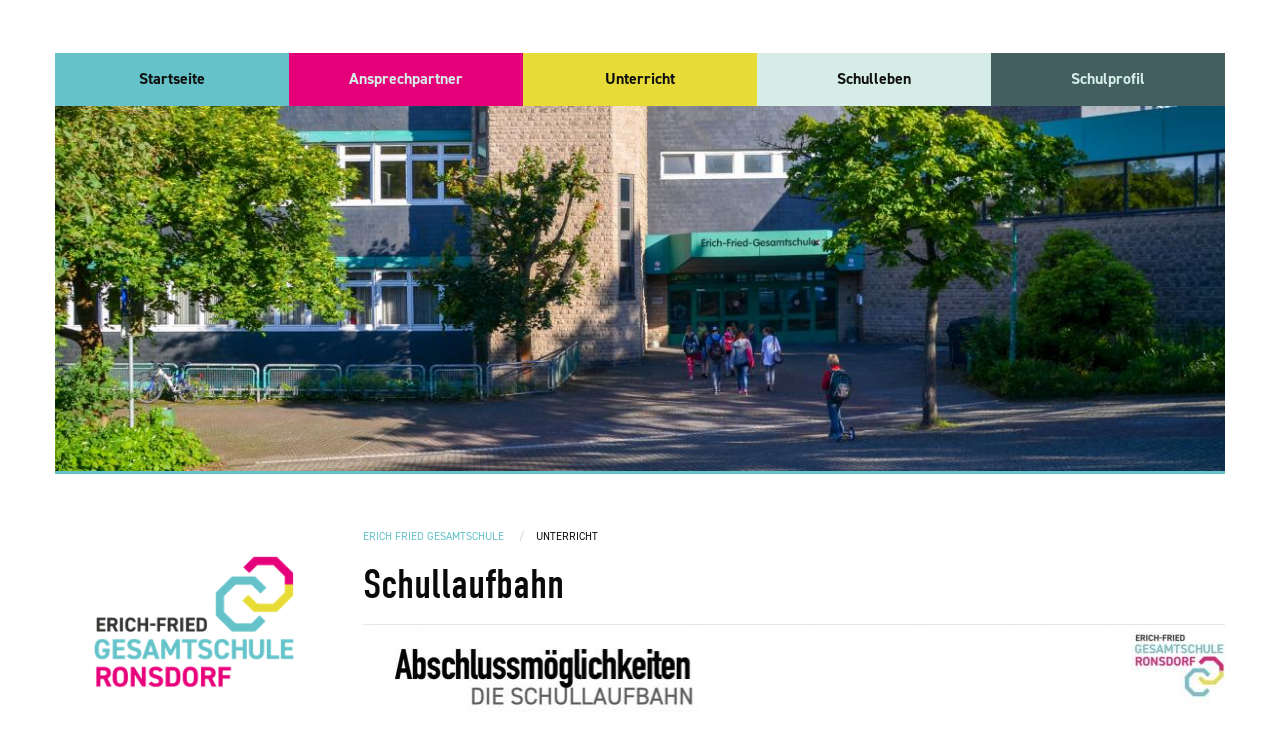

--- FILE ---
content_type: text/html; charset=UTF-8
request_url: https://www.efg-ronsdorf.nrw/unterricht/schullaufbahn
body_size: 6268
content:
<!DOCTYPE html>
<html lang="de" dir="ltr" prefix="og: https://ogp.me/ns#">
  <head>
    <meta charset="utf-8" />
<link rel="canonical" href="https://www.efg-ronsdorf.nrw/unterricht/schullaufbahn" />
<meta name="robots" content="index, follow" />
<meta name="apple-mobile-web-app-capable" content="yes" />
<meta name="apple-mobile-web-app-status-bar-style" content="black-translucent" />
<meta name="apple-mobile-web-app-title" content="EFG Ronsdorf" />
<meta name="description" content="" />
<link rel="icon" href="/themes/efg/assets/images/fi/efg-icon.png" />
<link rel="apple-touch-icon" sizes="144x144" href="/themes/efg/assets/images/fi/efg-icon.png" />
<meta name="theme-color" content="#277E5E" />
<meta name="application-name" content="EFG Ronsdord" />
<meta name="msapplication-navbutton-color" content="277E5E" />
<meta name="msapplication-tilecolor" content="277E5E" />
<meta name="MobileOptimized" content="width" />
<meta name="HandheldFriendly" content="true" />
<meta name="viewport" content="width=device-width, initial-scale=1.0" />

    <title>Schullaufbahn | Erich-Fried-Gesamtschule Ronsdorf</title>
    <link rel="stylesheet" media="all" href="/sites/default/files/css/css_cSJ0itZdOI_sO8XY7z8fZr5aTmElZONe9u2yT7C15VQ.css" />
<link rel="stylesheet" media="all" href="/themes/efg/css/app.css?sojcqd" />

    
  </head>
  <body class="page-unterricht-schullaufbahn">
        <a href="#main-content" class="visually-hidden focusable">
      Direkt zum Inhalt
    </a>
    
      <div class="dialog-off-canvas-main-canvas" data-off-canvas-main-canvas>
    <div class="page off-canvas-content" data-off-canvas-content>
  <aside>
    
  </aside>
  <header class="hero-header">
  <button type="button" class="button large warning off-canvas--trigger" data-toggle="offCanvas">
    Menü
  </button>
  <nav class="mainmenu">
    
                            <ul class="menu dropdown expanded" data-dropdown-menu>
                                  <li class="menu-item">
            <a href="/" title="Zur Startseite" data-drupal-link-system-path="&lt;front&gt;">Startseite</a>
                      </li>
                          <li class="menu-item">
            <span class="nolink">Ansprechpartner</span>
                                                      <ul class="nested menu">
                                  <li class="menu-item">
            <a href="/ansprechpartner/sekretariat" data-drupal-link-system-path="node/208">Sekretariat</a>
                      </li>
                          <li class="menu-item">
            <a href="/ansprechpartner/schulleitung" data-drupal-link-system-path="node/34">Schulleitung</a>
                      </li>
                          <li class="menu-item">
            <a href="/lehrer" data-drupal-link-system-path="lehrer">Lehrkräfte</a>
                      </li>
                          <li class="menu-item">
            <a href="/ansprechpartner/schulsozialpaedagogik" data-drupal-link-system-path="node/209">Schulsozialpädagogen</a>
                      </li>
                          <li class="menu-item">
            <a href="/Beratung">Beratung</a>
                      </li>
                          <li class="menu-item">
            <a href="/ansprechpartner/lehrerausbildung" title="Lehrerausbildung" data-drupal-link-system-path="node/301">Lehrerausbildung</a>
                      </li>
                          <li class="menu-item">
            <a href="/hausmeister" data-drupal-link-system-path="node/243">Hausmeister</a>
                      </li>
                          <li class="menu-item">
            <a href="/ansprechpartner/schulpflegschaft" data-drupal-link-system-path="node/212">Schulpflegschaft</a>
                      </li>
                          <li class="menu-item">
            <a href="/ansprechpartner/schuelervertretung" data-drupal-link-system-path="node/206">Schülervertretung</a>
                      </li>
                </ul>
    
                      </li>
                          <li class="menu-item menu-item--active-trail">
            <span class="nolink">Unterricht</span>
                                                      <ul class="nested menu">
                                  <li class="menu-item">
            <a href="/unterricht/sekundarstufe-i" data-drupal-link-system-path="node/277">Sekundarstufe I</a>
                                                      <ul class="nested menu">
                                  <li class="menu-item">
            <a href="/unterricht/sekundarstufe-i/jahrgangsinhalte" title="Jahrgangsinhalte" data-drupal-link-system-path="node/246">Jahrgangsinhalte</a>
                      </li>
                          <li class="menu-item">
            <a href="/unterricht/sekundarstufe-i/schulinterne-curricula-si" title="Lehrpläne SI" data-drupal-link-system-path="node/604">Schulinterne Curricula SI</a>
                      </li>
                          <li class="menu-item">
            <a href="/unterricht/sekundarstufe-i/fachleistungsdifferenzierung" data-drupal-link-system-path="node/276">Fachleistungsdifferenzierung</a>
                      </li>
                          <li class="menu-item">
            <a href="/unterricht/sekundarstufe-i/foerderunterricht" title="Förderunterricht" data-drupal-link-system-path="node/272">Förderunterricht</a>
                      </li>
                          <li class="menu-item">
            <a href="/unterricht/sekundarstufe-i/theaterklasse" title="Theaterklasse" data-drupal-link-system-path="node/334">Theaterklasse</a>
                      </li>
                </ul>
    
                      </li>
                          <li class="menu-item">
            <a href="/unterricht/sekundarstufe-ii" data-drupal-link-system-path="node/264">Sekundarstufe II</a>
                                                      <ul class="nested menu">
                                  <li class="menu-item">
            <a href="/unterricht/sekundarstufe-ii/struktur-und-faecherangebot-oberstufe" data-drupal-link-system-path="node/790">Struktur Oberstufe</a>
                      </li>
                          <li class="menu-item">
            <a href="/unterricht/sekundarstufe-ii/faecherangebot-und-belegung-sii" data-drupal-link-system-path="node/791">Fächerangebot und -belegung SII</a>
                      </li>
                          <li class="menu-item">
            <a href="/unterricht/sekundarstufe-ii/schulinterne-curricula-sii" title="Lehrpläne SII" data-drupal-link-system-path="node/789">Schulinterne Curricula SII</a>
                      </li>
                </ul>
    
                      </li>
                          <li class="menu-item menu-item--active-trail">
            <a href="/unterricht/schullaufbahn" title="Schullaufbahn" data-drupal-link-system-path="node/252" class="is-active">Schullaufbahn</a>
                      </li>
                          <li class="menu-item">
            <a href="/unterricht/schultag" title="Stundenraster" data-drupal-link-system-path="node/253">Stundenraster</a>
                      </li>
                          <li class="menu-item">
            <a href="/unterricht/fremdsprachenfolge" title="Fremdsprachenfolge" data-drupal-link-system-path="node/248">Fremdsprachenfolge</a>
                      </li>
                          <li class="menu-item">
            <a href="/unterricht/inklusion" data-drupal-link-system-path="node/342">Inklusion</a>
                      </li>
                          <li class="menu-item">
            <a href="/unterricht/konzept-der-leistungsbewertung" title="Konzept der Leistungsbewertung" data-drupal-link-system-path="node/328">Konzept der Leistungsbewertung</a>
                      </li>
                          <li class="menu-item">
            <a href="/unterricht/digitalisierung" data-drupal-link-system-path="node/1246">Digitalisierung</a>
                      </li>
                          <li class="menu-item">
            <a href="/unterricht/formulare-download" title="Formulare Download" data-drupal-link-system-path="node/1175">Formulare Download</a>
                      </li>
                </ul>
    
                      </li>
                          <li class="menu-item">
            <span class="nolink">Schulleben</span>
                                                      <ul class="nested menu">
                                  <li class="menu-item">
            <a href="/aktuelles" data-drupal-link-system-path="aktuelles">Aktuelles</a>
                                                      <ul class="nested menu">
                                  <li class="menu-item">
            <a href="/archiv" data-drupal-link-system-path="archiv">Archiv</a>
                      </li>
                </ul>
    
                      </li>
                          <li class="menu-item">
            <a href="/schulleben/presse" title="Pressespiegel" data-drupal-link-system-path="schulleben/presse">Presse</a>
                      </li>
                          <li class="menu-item">
            <a href="/schulleben">Ganztag</a>
                      </li>
                          <li class="menu-item">
            <a href="/schulleben/leitsaetze-der-erich-fried-gesamtschule" title="Leitsätze" data-drupal-link-system-path="node/275">Leitsätze</a>
                      </li>
                          <li class="menu-item">
            <a href="/Schulvereine">Schulvereine</a>
                                                      <ul class="nested menu">
                                  <li class="menu-item">
            <a href="/schulleben/schulvereine/bibliothek" data-drupal-link-system-path="node/270">Bibliothek</a>
                      </li>
                          <li class="menu-item">
            <a href="/schulleben/schulvereine/foerderverein" data-drupal-link-system-path="node/269">Förderverein</a>
                      </li>
                          <li class="menu-item">
            <a href="/schulleben/schulvereine/mensaverein" title="Mensaverein" data-drupal-link-system-path="node/268">Mensaverein</a>
                      </li>
                </ul>
    
                      </li>
                          <li class="menu-item">
            <a href="/schulleben/fahrten-und-projekte" data-drupal-link-system-path="node/314">Fahrten und Projekte</a>
                                                      <ul class="nested menu">
                                  <li class="menu-item">
            <a href="/schulleben/fahrten-und-projekte/medienscouts" title="Medienscouts" data-drupal-link-system-path="node/1583">Medienscouts</a>
                      </li>
                          <li class="menu-item">
            <a href="/schulleben/fahrten-und-projekte/schule-ohne-rassismus" data-drupal-link-system-path="node/266">Schule ohne Rassismus</a>
                      </li>
                          <li class="menu-item">
            <a href="/schulleben/fahrten-und-projekte/vertragt-euch-das-streitschlichter-der-erich-fried-gesamtschule" data-drupal-link-system-path="node/315">Das Streitschlichterprojekt</a>
                      </li>
                          <li class="menu-item">
            <a href="/unser-patenprojekt" data-drupal-link-system-path="node/341">Das Patenprojekt</a>
                      </li>
                          <li class="menu-item">
            <a href="/schulleben/das-wintersportprojekt" title="Wintersportprojekt" data-drupal-link-system-path="node/285">Das Wintersportprojekt</a>
                      </li>
                          <li class="menu-item">
            <a href="/schulleben/fahrten-und-projekte/das-sporthelferprojekt" data-drupal-link-system-path="node/409">Das Sporthelferprojekt</a>
                      </li>
                </ul>
    
                      </li>
                          <li class="menu-item">
            <a href="/schulleben/hausordnung" title="Hausordnung" data-drupal-link-system-path="node/1245">Hausordnung</a>
                      </li>
                </ul>
    
                      </li>
                          <li class="menu-item">
            <span class="nolink">Schulprofil</span>
                                                      <ul class="nested menu">
                                  <li class="menu-item">
            <a href="/schulprofil/schulprogramm" data-drupal-link-system-path="node/35">Schulprogramm</a>
                      </li>
                          <li class="menu-item">
            <a href="/schulprofil/qualitaetsanalyse" title="Qualitätsanalyse an der Erich-Fried-Gesamtschule" data-drupal-link-system-path="node/621">Qualitätsanalyse</a>
                      </li>
                          <li class="menu-item">
            <a href="/erasmus" data-drupal-link-system-path="node/235">Erasmus</a>
                      </li>
                          <li class="menu-item">
            <a href="/schulprofil/berufsorientierung-der-efg" data-drupal-link-system-path="node/240">Berufsorientierung</a>
                      </li>
                          <li class="menu-item">
            <a href="/schulprofil/kooperationspartner" data-drupal-link-system-path="node/33">Kooperationspartner</a>
                      </li>
                          <li class="menu-item">
            <a href="/schulprofil/europaschule" title="EFG in Europa" data-drupal-link-system-path="node/300">EFG in Europa</a>
                      </li>
                          <li class="menu-item">
            <a href="/schulprofil/kunst-und-kultur" title="Kunst und Kultur" data-drupal-link-system-path="node/273">Kunst und Kultur</a>
                      </li>
                </ul>
    
                      </li>
                </ul>
    


</nav><div class="rhythm sidebar--block">
  
    
        <a href="/" rel="home">
      <img src="/sites/default/files/2024-08/Logo-EFG-2024-colour-rgb.png" alt="Erich-Fried-Gesamtschule" />
    </a>
      
</div><div class="hero-header--image">
    <div class="orbit" role="region" aria-label="" data-orbit
     data-options="animInFromLeft:fade-in; animInFromRight:fade-in; animOutToLeft:fade-out; animOutToRight:fade-out;">
  <div class="orbit-wrapper">
    <ul class="orbit-container">
              <li class="orbit-slide">
          <figure class="orbit-figure">
                <img srcset="/sites/default/files/styles/header_bild/public/header_images/2018-11/DSC_0022%202-2.jpg?h=ae01bc02&amp;itok=9Xppzjoy 1x, /sites/default/files/styles/header_bild_1800x563_2x_/public/header_images/2018-11/DSC_0022%202-2.jpg?h=ae01bc02&amp;itok=YcfBkw3V 2x" src="/sites/default/files/styles/header_bild/public/header_images/2018-11/DSC_0022%202-2.jpg?h=ae01bc02&amp;itok=9Xppzjoy" alt="" />



          </figure>
        </li>
              <li class="orbit-slide">
          <figure class="orbit-figure">
                <img srcset="/sites/default/files/styles/header_bild/public/header_images/2018-11/IMG_8024-2.jpg?h=c398ac16&amp;itok=B9-JScwH 1x, /sites/default/files/styles/header_bild_1800x563_2x_/public/header_images/2018-11/IMG_8024-2.jpg?h=c398ac16&amp;itok=gPdraIP0 2x" src="/sites/default/files/styles/header_bild/public/header_images/2018-11/IMG_8024-2.jpg?h=c398ac16&amp;itok=B9-JScwH" alt="" />



          </figure>
        </li>
              <li class="orbit-slide">
          <figure class="orbit-figure">
                <img srcset="/sites/default/files/styles/header_bild/public/header_images/2018-11/DSC_0021-2.jpg?h=30864e35&amp;itok=T-lMORyl 1x, /sites/default/files/styles/header_bild_1800x563_2x_/public/header_images/2018-11/DSC_0021-2.jpg?h=30864e35&amp;itok=loDTeS6E 2x" src="/sites/default/files/styles/header_bild/public/header_images/2018-11/DSC_0021-2.jpg?h=30864e35&amp;itok=T-lMORyl" alt="" />



          </figure>
        </li>
              <li class="orbit-slide">
          <figure class="orbit-figure">
                <img srcset="/sites/default/files/styles/header_bild/public/header_images/2018-11/DSC_0050-2.jpg?h=c0b3c8b7&amp;itok=gSw9UqVQ 1x, /sites/default/files/styles/header_bild_1800x563_2x_/public/header_images/2018-11/DSC_0050-2.jpg?h=c0b3c8b7&amp;itok=j4rIFK-S 2x" src="/sites/default/files/styles/header_bild/public/header_images/2018-11/DSC_0050-2.jpg?h=c0b3c8b7&amp;itok=gSw9UqVQ" alt="" />



          </figure>
        </li>
              <li class="orbit-slide">
          <figure class="orbit-figure">
                <img srcset="/sites/default/files/styles/header_bild/public/header_images/2018-11/DSC_0043-2.jpg?h=f2a3e988&amp;itok=bDDwZ-1d 1x, /sites/default/files/styles/header_bild_1800x563_2x_/public/header_images/2018-11/DSC_0043-2.jpg?h=f2a3e988&amp;itok=WOtWBQmL 2x" src="/sites/default/files/styles/header_bild/public/header_images/2018-11/DSC_0043-2.jpg?h=f2a3e988&amp;itok=bDDwZ-1d" alt="" />



          </figure>
        </li>
          </ul>
  </div>
</div>
</div>
</header>
  <div class="page--content">
    <main id="main-content">
      <div class="">
    <nav aria-label="Sie sind hier:" role="navigation">
    <ul class="breadcrumbs">
              <li>
                      <a href="/">Erich Fried Gesamtschule</a>
                  </li>
              <li>
                      unterricht
                  </li>
            </ul>
  </nav>

</div><div data-drupal-messages-fallback class="hidden"></div>

              <article>
  <header class="">
    <h1>                        Schullaufbahn
            </h1>
  </header>
                          <section class="rhythm rhythm--medium grid-x grid-margin-x">
	<div class="small-12 cell">
		                            <img srcset="/sites/default/files/styles/crop_850x480/public/2024-11/1.jpg?itok=FjDAoo4L 1x, /sites/default/files/styles/crop_850x480_2x/public/2024-11/1.jpg?itok=oqEZNfL2 2x" src="/sites/default/files/styles/crop_850x480/public/2024-11/1.jpg?itok=FjDAoo4L" alt="Schulabschlüsse S I" />



            
	</div>
</section>
                    <section class="rhythm rhythm--medium grid-x grid-margin-x">
	<div class="small-12 cell">
		                            <img srcset="/sites/default/files/styles/crop_850x480/public/2024-11/Ohne%20Titel_2.jpg?itok=NCdjdlQv 1x, /sites/default/files/styles/crop_850x480_2x/public/2024-11/Ohne%20Titel_2.jpg?itok=3qJus62h 2x" src="/sites/default/files/styles/crop_850x480/public/2024-11/Ohne%20Titel_2.jpg?itok=NCdjdlQv" alt="Schulabschlüsse in der SII" />



            
	</div>
</section>
                    <section class="rhythm rhythm--medium grid-x grid-margin-x">
	<div class="small-12 cell">
		                            <img srcset="/sites/default/files/styles/crop_850x480/public/2024-11/Ohne%20Titel_0.jpg?itok=pUAfn2Oc 1x, /sites/default/files/styles/crop_850x480_2x/public/2024-11/Ohne%20Titel_0.jpg?itok=t_j46TDN 2x" src="/sites/default/files/styles/crop_850x480/public/2024-11/Ohne%20Titel_0.jpg?itok=pUAfn2Oc" alt="Schullaufbahn" />



            
	</div>
</section>
                    <section class="rhythm rhythm--medium grid-x grid-margin-x">
  
	<div class="small-12 cell">
		                        <h3 class="lead">Zum besseren Verständnis finden Sie <a class="file file--mime-application-msword file--x-office-document" data-entity-type="file" data-entity-uuid="e033030c-6bc3-4ad5-a58c-2c867048a10d" href="https://www.efg-ronsdorf.nrw/sites/default/files/inline-files/SekI_Abschl%C3%BCsse_0.doc">hier die Abschlüsse der SI in einer tabellarischen Darstellung</a> mit den Anforderungen zu den einzelnen Schulabschlüssen in der Sek. I. </h3>

            
	</div>
</section>
            
</article>
      
      
    </main>
    <aside>
      <div class="rhythm sidebar--block">
  
    
        <a href="/" rel="home">
      <img src="/sites/default/files/2024-08/Logo-EFG-2024-colour-rgb.png" alt="Erich-Fried-Gesamtschule" />
    </a>
      
</div><nav class="rhythm sidebar--block--navigation">
      
                            <ul class="menu">
                                  <li class="menu-item">
            <a href="/anmeldung-5-jg-2026-2027" data-drupal-link-system-path="node/259">Anmeldung 5. Jg. 2026/2027</a>
                      </li>
                          <li class="menu-item">
            <a href="/termine" title="Zu unseren Terminen" data-drupal-link-system-path="termine">Termine</a>
                      </li>
                          <li class="menu-item">
            <a href="https://efg-ronsdorf.de/iserv/login" target="_blank" title="Zum iServ Login">iServ</a>
                      </li>
                          <li class="menu-item">
            <a href="http://www.mensaverein-ronsdorf.de/plan_rons.php" target="_blank" title="zum Mensaspeiseplan">Speiseplan Mensa</a>
                      </li>
                          <li class="menu-item">
            <a href="/anmeldung-ef-20262027" data-drupal-link-system-path="node/920">Anmeldung Oberstufe (EF)</a>
                      </li>
                          <li class="menu-item">
            <a href="/krankmeldung" title="Formular zur Krankmeldung" data-drupal-link-system-path="contact/online_krankmeldung">Online-Krankmeldung</a>
                      </li>
                </ul>
    


  </nav>
<div class="rhythm sidebar--block">
  
    
        <h4>Aktuelle Termine</h4>
<ul>
          <li >
      <a href="/termine/2026-01-19-schulpflegschaft-ii">
  Schulpflegschaft II <br>
  <small>19.01.2026
        </small>
</a>
    </li>
          <li >
      <a href="/termine/2026-01-22-schulkonferenz-ii">
  Schulkonferenz II <br>
  <small>22.01.2026
        </small>
</a>
    </li>
          <li >
      <a href="/termine/2026-02-02-zeugniskonferenzen-studientag">
  Zeugniskonferenzen - Studientag <br>
  <small>02.02.2026
        </small>
</a>
    </li>
          <li >
      <a href="/termine/2026-02-03-mini-projektwoche">
  Mini-Projektwoche <br>
  <small>03.02.2026
          - 05.02.2026
        </small>
</a>
    </li>
          <li >
      <a href="/termine/2026-02-06-zeugnisausgabe">
  Zeugnisausgabe <br>
  <small>06.02.2026
        </small>
</a>
    </li>
          <li >
      <a href="/termine/2026-02-07-anmeldungen-neuer-5-jahrgang">
  Anmeldungen neuer 5. Jahrgang <br>
  <small>07.02.2026
        </small>
</a>
    </li>
          <li >
      <a href="/termine/2026-02-09-anmeldungen-neuer-5-jahrgang">
  Anmeldungen neuer 5. Jahrgang <br>
  <small>09.02.2026
        </small>
</a>
    </li>
          <li >
      <a href="/termine/2026-02-10-anmeldungen-neuer-5-jahrgang">
  Anmeldungen neuer 5. Jahrgang <br>
  <small>10.02.2026
        </small>
</a>
    </li>
  </ul>

  <a href="/termine" class="button primary expanded">Alle Termine</a>

  </div>
    </aside>
  </div>
      <section class="page--lower_section">
      <div class="rhythm sidebar--block">
  
    
      <div class="grid-x grid-padding-x align-spaced align-middle small-up-1 medium-up-4 xlarge-up-6">
      <div class="cell cert-logo">
          <img loading="lazy" src="/sites/default/files/styles/logo_180px/public/2018-05/logo-erasmus-plus.png?itok=448mgtP-" width="180" height="37" alt="Erasmus Plus" />



    </div>
      <div class="cell cert-logo">
          <img loading="lazy" src="/sites/default/files/styles/logo_180px/public/2018-05/640px-Schule_ohne_Rassismus.svg_.png?itok=oVHMT__N" width="180" height="62" alt="Schule ohne Rassismus" />



    </div>
      <div class="cell cert-logo">
          <img loading="lazy" src="/sites/default/files/styles/logo_180px/public/certLogos/2020-04/Kooperationsurkunde.jpg.png?itok=t78xGQ86" width="180" height="96" alt="Kooperationsurkunde" />



    </div>
      <div class="cell cert-logo">
          <img loading="lazy" src="/sites/default/files/styles/logo_180px/public/certLogos/2020-01/image001.jpg.png?itok=czXhCmD1" width="180" height="101" alt="Logo: Europaschule in Nordrhein-Westfalen" />



    </div>
      <div class="cell cert-logo">
          <img loading="lazy" src="/sites/default/files/styles/logo_180px/public/certLogos/2020-09/MAG054519_KAOA_Logo_NRW_RZ_RGB_72dpi.jpg.png?itok=eWZI3qgq" width="180" height="80" alt="KAoA" />



    </div>
      <div class="cell cert-logo">
          <img loading="lazy" src="/sites/default/files/styles/logo_180px/public/certLogos/2020-09/Schools4Future_Logo-1024x691%202020-09-21%2008_45_43.png?itok=NT4Wc6Rg" width="180" height="121" alt="Schools4Future" />



    </div>
      <div class="cell cert-logo">
          <img loading="lazy" src="/sites/default/files/styles/logo_180px/public/certLogos/2022-01/2021-12-22Berufswahlsiegel.png?itok=WCLcZci3" width="180" height="92" alt="Berufswahlsiegel" />



    </div>
      <div class="cell cert-logo">
          <img loading="lazy" src="/sites/default/files/styles/logo_180px/public/certLogos/2023-08/ESM23-Logo-Claim-ohne_gesucht_print-2.png?itok=csjF5z13" width="152" height="180" alt="Energiesparmeister" />



    </div>
      <div class="cell cert-logo">
          <img loading="lazy" src="/sites/default/files/styles/logo_180px/public/certLogos/2023-10/LOGO_KSBL_final_web_freigestellt.png?itok=x_p4E0Kz" width="180" height="103" alt="Kultur Scouts" />



    </div>
      <div class="cell cert-logo">
          <img loading="lazy" src="/sites/default/files/styles/logo_180px/public/certLogos/2023-12/IMG_0383.jpeg.png?itok=2toOtbvq" width="180" height="113" alt="Qualitätssiegel 2023" />



    </div>
  </div>
  </div>
    </section>
  
  <footer class="page--footer grid-x">
          <section class="cell medium-auto">
        <nav role="navigation" aria-labelledby="block-footer-menu-menu" id="block-footer-menu">
            
  <h2 class="visually-hidden" id="block-footer-menu-menu">Fußbereich</h2>
  

        
                          <ul class="menu align-right">
                                  <li class="menu-item">
            <a href="/impressum" data-drupal-link-system-path="node/19">Impressum</a>
                      </li>
                          <li class="menu-item">
            <a href="/datenschutzerkaerung" data-drupal-link-system-path="node/18">Datenschutz</a>
                      </li>
                          <li class="menu-item">
            <a href="/anfahrtsskizze" data-drupal-link-system-path="node/586">Anfahrtsskizze</a>
                      </li>
                          <li class="menu-item">
            <a href="/user/login" title="Zum Login" data-drupal-link-system-path="user/login">Verwalten</a>
                      </li>
                </ul>
    


  </nav>

      </section>
              </footer>

  <aside class="off-canvas position-left" id="offCanvas" data-off-canvas>
  <button class="close-button" aria-label="Close menu" type="button" data-close>
    <span aria-hidden="true">&times;</span>
  </button>
  <a href="/">
<img class="hero-header--logo" src="/themes/efg/assets/images/logo.png" alt="Erich-Fried-Gesamtschule Ronsdorf">
</a>  <nav role="navigation" aria-labelledby="block-hauptnavigation-menu" id="block-hauptnavigation">
            
  <h2 class="visually-hidden" id="block-hauptnavigation-menu">Hauptnavigation</h2>
  

        
                            <ul class="menu">
                                  <li class="menu-item">
            <a href="/" title="Zur Startseite" data-drupal-link-system-path="&lt;front&gt;">Startseite</a>
                      </li>
                          <li class="menu-item">
            <span class="nolink">Ansprechpartner</span>
                                                      <ul class="nested menu">
                                  <li class="menu-item">
            <a href="/ansprechpartner/sekretariat" data-drupal-link-system-path="node/208">Sekretariat</a>
                      </li>
                          <li class="menu-item">
            <a href="/ansprechpartner/schulleitung" data-drupal-link-system-path="node/34">Schulleitung</a>
                      </li>
                          <li class="menu-item">
            <a href="/lehrer" data-drupal-link-system-path="lehrer">Lehrkräfte</a>
                      </li>
                          <li class="menu-item">
            <a href="/ansprechpartner/schulsozialpaedagogik" data-drupal-link-system-path="node/209">Schulsozialpädagogen</a>
                      </li>
                          <li class="menu-item">
            <a href="/Beratung">Beratung</a>
                      </li>
                          <li class="menu-item">
            <a href="/ansprechpartner/lehrerausbildung" title="Lehrerausbildung" data-drupal-link-system-path="node/301">Lehrerausbildung</a>
                      </li>
                          <li class="menu-item">
            <a href="/hausmeister" data-drupal-link-system-path="node/243">Hausmeister</a>
                      </li>
                          <li class="menu-item">
            <a href="/ansprechpartner/schulpflegschaft" data-drupal-link-system-path="node/212">Schulpflegschaft</a>
                      </li>
                          <li class="menu-item">
            <a href="/ansprechpartner/schuelervertretung" data-drupal-link-system-path="node/206">Schülervertretung</a>
                      </li>
                </ul>
    
                      </li>
                          <li class="menu-item menu-item--active-trail">
            <span class="nolink">Unterricht</span>
                                                      <ul class="nested menu">
                                  <li class="menu-item">
            <a href="/unterricht/sekundarstufe-i" data-drupal-link-system-path="node/277">Sekundarstufe I</a>
                                                      <ul class="nested menu">
                                  <li class="menu-item">
            <a href="/unterricht/sekundarstufe-i/jahrgangsinhalte" title="Jahrgangsinhalte" data-drupal-link-system-path="node/246">Jahrgangsinhalte</a>
                      </li>
                          <li class="menu-item">
            <a href="/unterricht/sekundarstufe-i/schulinterne-curricula-si" title="Lehrpläne SI" data-drupal-link-system-path="node/604">Schulinterne Curricula SI</a>
                      </li>
                          <li class="menu-item">
            <a href="/unterricht/sekundarstufe-i/fachleistungsdifferenzierung" data-drupal-link-system-path="node/276">Fachleistungsdifferenzierung</a>
                      </li>
                          <li class="menu-item">
            <a href="/unterricht/sekundarstufe-i/foerderunterricht" title="Förderunterricht" data-drupal-link-system-path="node/272">Förderunterricht</a>
                      </li>
                          <li class="menu-item">
            <a href="/unterricht/sekundarstufe-i/theaterklasse" title="Theaterklasse" data-drupal-link-system-path="node/334">Theaterklasse</a>
                      </li>
                </ul>
    
                      </li>
                          <li class="menu-item">
            <a href="/unterricht/sekundarstufe-ii" data-drupal-link-system-path="node/264">Sekundarstufe II</a>
                                                      <ul class="nested menu">
                                  <li class="menu-item">
            <a href="/unterricht/sekundarstufe-ii/struktur-und-faecherangebot-oberstufe" data-drupal-link-system-path="node/790">Struktur Oberstufe</a>
                      </li>
                          <li class="menu-item">
            <a href="/unterricht/sekundarstufe-ii/faecherangebot-und-belegung-sii" data-drupal-link-system-path="node/791">Fächerangebot und -belegung SII</a>
                      </li>
                          <li class="menu-item">
            <a href="/unterricht/sekundarstufe-ii/schulinterne-curricula-sii" title="Lehrpläne SII" data-drupal-link-system-path="node/789">Schulinterne Curricula SII</a>
                      </li>
                </ul>
    
                      </li>
                          <li class="menu-item menu-item--active-trail">
            <a href="/unterricht/schullaufbahn" title="Schullaufbahn" data-drupal-link-system-path="node/252" class="is-active">Schullaufbahn</a>
                      </li>
                          <li class="menu-item">
            <a href="/unterricht/schultag" title="Stundenraster" data-drupal-link-system-path="node/253">Stundenraster</a>
                      </li>
                          <li class="menu-item">
            <a href="/unterricht/fremdsprachenfolge" title="Fremdsprachenfolge" data-drupal-link-system-path="node/248">Fremdsprachenfolge</a>
                      </li>
                          <li class="menu-item">
            <a href="/unterricht/inklusion" data-drupal-link-system-path="node/342">Inklusion</a>
                      </li>
                          <li class="menu-item">
            <a href="/unterricht/konzept-der-leistungsbewertung" title="Konzept der Leistungsbewertung" data-drupal-link-system-path="node/328">Konzept der Leistungsbewertung</a>
                      </li>
                          <li class="menu-item">
            <a href="/unterricht/digitalisierung" data-drupal-link-system-path="node/1246">Digitalisierung</a>
                      </li>
                          <li class="menu-item">
            <a href="/unterricht/formulare-download" title="Formulare Download" data-drupal-link-system-path="node/1175">Formulare Download</a>
                      </li>
                </ul>
    
                      </li>
                          <li class="menu-item">
            <span class="nolink">Schulleben</span>
                                                      <ul class="nested menu">
                                  <li class="menu-item">
            <a href="/aktuelles" data-drupal-link-system-path="aktuelles">Aktuelles</a>
                                                      <ul class="nested menu">
                                  <li class="menu-item">
            <a href="/archiv" data-drupal-link-system-path="archiv">Archiv</a>
                      </li>
                </ul>
    
                      </li>
                          <li class="menu-item">
            <a href="/schulleben/presse" title="Pressespiegel" data-drupal-link-system-path="schulleben/presse">Presse</a>
                      </li>
                          <li class="menu-item">
            <a href="/schulleben">Ganztag</a>
                      </li>
                          <li class="menu-item">
            <a href="/schulleben/leitsaetze-der-erich-fried-gesamtschule" title="Leitsätze" data-drupal-link-system-path="node/275">Leitsätze</a>
                      </li>
                          <li class="menu-item">
            <a href="/Schulvereine">Schulvereine</a>
                                                      <ul class="nested menu">
                                  <li class="menu-item">
            <a href="/schulleben/schulvereine/bibliothek" data-drupal-link-system-path="node/270">Bibliothek</a>
                      </li>
                          <li class="menu-item">
            <a href="/schulleben/schulvereine/foerderverein" data-drupal-link-system-path="node/269">Förderverein</a>
                      </li>
                          <li class="menu-item">
            <a href="/schulleben/schulvereine/mensaverein" title="Mensaverein" data-drupal-link-system-path="node/268">Mensaverein</a>
                      </li>
                </ul>
    
                      </li>
                          <li class="menu-item">
            <a href="/schulleben/fahrten-und-projekte" data-drupal-link-system-path="node/314">Fahrten und Projekte</a>
                                                      <ul class="nested menu">
                                  <li class="menu-item">
            <a href="/schulleben/fahrten-und-projekte/medienscouts" title="Medienscouts" data-drupal-link-system-path="node/1583">Medienscouts</a>
                      </li>
                          <li class="menu-item">
            <a href="/schulleben/fahrten-und-projekte/schule-ohne-rassismus" data-drupal-link-system-path="node/266">Schule ohne Rassismus</a>
                      </li>
                          <li class="menu-item">
            <a href="/schulleben/fahrten-und-projekte/vertragt-euch-das-streitschlichter-der-erich-fried-gesamtschule" data-drupal-link-system-path="node/315">Das Streitschlichterprojekt</a>
                      </li>
                          <li class="menu-item">
            <a href="/unser-patenprojekt" data-drupal-link-system-path="node/341">Das Patenprojekt</a>
                      </li>
                          <li class="menu-item">
            <a href="/schulleben/das-wintersportprojekt" title="Wintersportprojekt" data-drupal-link-system-path="node/285">Das Wintersportprojekt</a>
                      </li>
                          <li class="menu-item">
            <a href="/schulleben/fahrten-und-projekte/das-sporthelferprojekt" data-drupal-link-system-path="node/409">Das Sporthelferprojekt</a>
                      </li>
                </ul>
    
                      </li>
                          <li class="menu-item">
            <a href="/schulleben/hausordnung" title="Hausordnung" data-drupal-link-system-path="node/1245">Hausordnung</a>
                      </li>
                </ul>
    
                      </li>
                          <li class="menu-item">
            <span class="nolink">Schulprofil</span>
                                                      <ul class="nested menu">
                                  <li class="menu-item">
            <a href="/schulprofil/schulprogramm" data-drupal-link-system-path="node/35">Schulprogramm</a>
                      </li>
                          <li class="menu-item">
            <a href="/schulprofil/qualitaetsanalyse" title="Qualitätsanalyse an der Erich-Fried-Gesamtschule" data-drupal-link-system-path="node/621">Qualitätsanalyse</a>
                      </li>
                          <li class="menu-item">
            <a href="/erasmus" data-drupal-link-system-path="node/235">Erasmus</a>
                      </li>
                          <li class="menu-item">
            <a href="/schulprofil/berufsorientierung-der-efg" data-drupal-link-system-path="node/240">Berufsorientierung</a>
                      </li>
                          <li class="menu-item">
            <a href="/schulprofil/kooperationspartner" data-drupal-link-system-path="node/33">Kooperationspartner</a>
                      </li>
                          <li class="menu-item">
            <a href="/schulprofil/europaschule" title="EFG in Europa" data-drupal-link-system-path="node/300">EFG in Europa</a>
                      </li>
                          <li class="menu-item">
            <a href="/schulprofil/kunst-und-kultur" title="Kunst und Kultur" data-drupal-link-system-path="node/273">Kunst und Kultur</a>
                      </li>
                </ul>
    
                      </li>
                </ul>
    


  </nav>

</aside>

</div>
  </div>

    
    <script type="application/json" data-drupal-selector="drupal-settings-json">{"path":{"baseUrl":"\/","scriptPath":null,"pathPrefix":"","currentPath":"node\/252","currentPathIsAdmin":false,"isFront":false,"currentLanguage":"de"},"pluralDelimiter":"\u0003","user":{"uid":0,"permissionsHash":"4ab78dff6d8a56826ed6b88251da0f87f262d24c1f9dd32123e61df3a1c21366"}}</script>
<script src="/sites/default/files/js/js_uwY73Z4AA6fJzl1qLwQdkmLzU9201VrIfXK7YlYmdBA.js"></script>

  </body>
</html>
